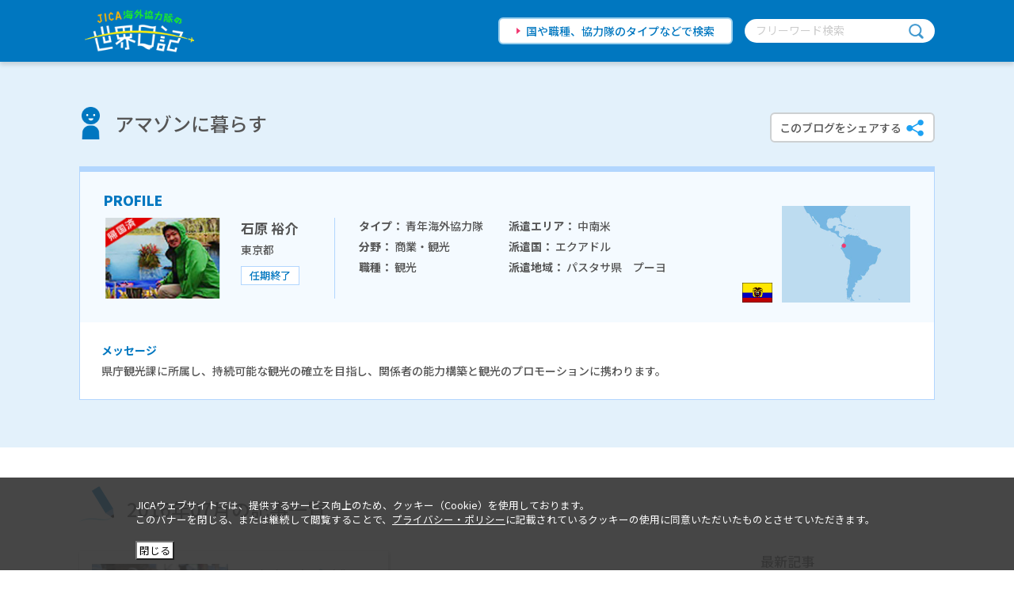

--- FILE ---
content_type: text/html; charset=UTF-8
request_url: https://world-diary.jica.go.jp/ishihara/1607/
body_size: 20454
content:
<!-- _html_header module -->
  <!DOCTYPE html>
<html lang="ja">
<head>
<!-- Google Tag Manager -->
<script>(function(w,d,s,l,i){w[l]=w[l]||[];w[l].push({'gtm.start':
new Date().getTime(),event:'gtm.js'});var f=d.getElementsByTagName(s)[0],
j=d.createElement(s),dl=l!='dataLayer'?'&l='+l:'';j.async=true;j.src=
'https://www.googletagmanager.com/gtm.js?id='+i+dl;f.parentNode.insertBefore(j,f);
})(window,document,'script','dataLayer','GTM-WL9GJ8K');</script>
<!-- End Google Tag Manager -->
<meta charset="utf-8">
<meta http-equiv="X-UA-Compatible" content="IE=Edge,chrome=1">
<meta name="apple-mobile-web-app-capable" content="yes">
<meta name="format-detection" content="telephone=no">

<meta name="keywords" content="国際協力機構,国際協力事業団,JICA,JAICA,ジャイカ,ジカ,国際,協力,機構,独立行政法人,ボランティア,海外ボランティア,JICAボランティア,JICA海外協力隊,海外,青年海外協力隊,協力隊,開発途上国,発展途上国,世界日記,JICA日記,World Diary" />
<meta name="description" content="2016年07月の記事一覧 | アマゾンに暮らす（石原 裕介） | ジャングルの中の動物達 2016.07.29 文化" />
<link rel="shortcut icon" href="/favicon.ico" type="image/x-icon">
<meta name="viewport" content="width=device-width,initial-scale=1.0,minimum-scale=1.0">
<title>2016年07月の記事一覧 | アマゾンに暮らす（石原 裕介） | JICA海外協力隊の世界日記</title>


<!--#============================ SNS OGP
start============================#-->
<meta property="og:title" content="JICA海外協力隊の世界日記" />
<meta property="og:type" content="article">
<meta property="og:description" content="2016年07月の記事一覧 | アマゾンに暮らす（石原 裕介） | ジャングルの中の動物達 2016.07.29 文化" />
<meta property="og:url" content="https://world-diary.jica.go.jp/ishihara/1607/" />
<meta property="og:image"
content="/_cms/mt-static/support/assets_c/userpics/userpic-173-300x300.png" />
<meta property="og:site_name" content="JICA海外協力隊の世界日記" />
<meta property="fb:app_id" content="">
<!--#============================ SNS OGP
end============================#-->

<link rel="stylesheet" href="/assets/css/common/base.css">
    <link rel="stylesheet" href="/assets/css/common/main.css">
    <link href="https://fonts.googleapis.com/css?family=Noto+Sans+JP:400,500,700,900|Roboto&amp;display=swap" rel="stylesheet">

<link rel="stylesheet" href="/assets/css/blogtop.css">
<link rel="stylesheet" href="/assets/css/fixedsticky.css">


</head>

<!-- /_html_header module -->

<body class="blogTop">

    <!-- header module -->
    <!-- Google Tag Manager (noscript) -->
<noscript><iframe src="https://www.googletagmanager.com/ns.html?id=GTM-WL9GJ8K"
height="0" width="0" style="display:none;visibility:hidden"></iframe></noscript>
<!-- End Google Tag Manager (noscript) -->
    <header class="st-header">
      <div class="st-headerInner">
        <h1 class="st-header_logo"><a href="/"><img src="/assets/img/common/header_logo.png" alt="JICA海外協力隊の世界日記"></a></h1>
        <div class="st-header_search pc-only"><a class="st-header_searchLink" href="/blog/">国や職種、協力隊のタイプなどで検索</a>
          <div class="st-header_searchWord">
            <form id="cse-search-box" action="/search.html" method="get">
              <input type="text" name="q" size="31" placeholder="フリーワード検索">
              <input class="search_btn" type="submit" name="sa" value="">
            </form>
          </div>
        </div>
      </div>
      <nav class="st-header_Nav sp-only">
        <div class="st-header_search"><a class="st-header_searchLink" href="/blog/">国や職種、協力隊のタイプなどで検索</a>
          <div class="st-header_searchWord">
            <form id="cse-search-box" action="/search.html" method="get">
              <input type="text" name="q" size="31" placeholder="フリーワード検索">
              <input class="search_btn" type="submit" name="sa" value="">
            </form>
          </div><a class="sw-blue_btn" href="/">サイトトップへ</a>
        </div>
      </nav>
      <div class="st-header_Nav-toggle sp-only"><span></span><span></span><span></span></div>
    </header>
    <!-- /header module -->
    <div id="st-wrapper">
      <div class="blogTop-contents" id="vUtil">
      <section class="blogTop-info">
    <div class="blogTop-infoInner">
      <div class="blogTop-infoTop">
        <h2 class="sw-blog_title sw-blog_titlePerson"><a href="/ishihara/">アマゾンに暮らす</a></h2>
      </div>
      
      <div class="blogTop-infoPanel">
        <div class="blogTop-infoPanel_prof">
          <h3 class="blogTop-infoPanel_heading">PROFILE</h3>
          <div class="blogTop-infoPanel_item">
            <div class="blogTop-infoPanel_info">
              <div class="blogTop-infoPanel_info-bl1">
                <div class="blogTop-infoPanel_info-bl1-1">
                  <div class="blogTop-infoPanel_profImg">
                      
                      <img src="/_cms/mt-static/support/assets_c/userpics/userpic-173-300x300.png" alt="" />
                      
                  </div>
                </div>
                <div class="blogTop-infoPanel_info-bl1-2">
                  <p class="blogTop-infoPanel_name">石原 裕介</p>
                  <p class="blogTop-infoPanel_prefecture">東京都</p>
                  
                  
                  <p class="blogTop-infoPanel_category white">任期終了</p>
                      
                </div>
              </div>
              <div class="blogTop-infoPanel_info-bl2">
                <div class="blogTop-infoPanel_info-bl2-1">
                  <p class="blogTop-infoPanel_type"><span>タイプ： </span>青年海外協力隊</p>
                  <p class="blogTop-infoPanel_occupation"><span>分野： </span>商業・観光</p>
                  <p class="blogTop-infoPanel_occupation"><span>職種： </span>観光</p>
                </div>
                <div class="blogTop-infoPanel_info-bl2-2">
                  
                  <p class="blogTop-infoPanel_area"><span>派遣エリア： </span>中南米</p>
                  <p class="blogTop-infoPanel_country"><span>派遣国： </span>エクアドル</mt:ContentField></p>
                  <p class="blogTop-infoPanel_region"><span>派遣地域： </span>パスタサ県　プーヨ</p>
                </div>
              </div>
            </div>
            <div class="blogTop-infoPanel_img">
              <div class="blogTop-infoPanel_flag"><img src="https://world-diary.jica.go.jp/assets/img/common/flag/republic_of_ecuador_flag.gif" alt=""></div>
              <div class="blogTop-infoPanel_map"><img src="https://world-diary.jica.go.jp/assets/img/common/map/republic_of_ecuador_map.jpg" alt=""></div>
            </div>
          </div>
        </div>
        <div class="blogTop-infoPanel_message">
          <h3 class="blogTop-infoPanel_subHeading">メッセージ</h3>
          <p class="blogTop-infoPanel_txt">県庁観光課に所属し、持続可能な観光の確立を目指し、関係者の能力構築と観光のプロモーションに携わります。</p>
        
        

        </div>
      </div>
      <div class="sw-share">
        <button class="sw-share_btn" @click="openSelectModal('modal-share')"><span>このブログをシェアする</span></button>
        <modal name="modal-share">
          <div class="st-share">
            <p class="st-share_heading">SHARE</p>
            <p class="st-share_prof">
              
              <img src="/_cms/mt-static/support/assets_c/userpics/userpic-173-300x300.png" alt="" />
              
            </p>
            <ul class="st-share_sns">
              <li class="st-share_sns-icon"><a href="https://twitter.com/share?url=https://world-diary.jica.go.jp/ishihara/1607/&amp;text=アマゾンに暮らす" rel="nofollow" target="_blank"><img src="/assets/img/common/icon_tw.png" alt=""></a></li>
              <li class="st-share_sns-icon"><a href="http://www.facebook.com/share.php?u=https://world-diary.jica.go.jp/ishihara/1607/" rel="nofollow" target="_blank"><img src="/assets/img/common/icon_fb.png" alt=""></a></li>
              <li class="st-share_sns-icon"><a href="https://timeline.line.me/social-plugin/share?url=https://world-diary.jica.go.jp/ishihara/1607/" rel="nofollow" target="_blank"><img src="/assets/img/common/icon_line.png" alt=""></a></li>
              <li class="st-share_sns-icon"><a href="http://b.hatena.ne.jp/add?mode=confirm&amp;url=https://world-diary.jica.go.jp/ishihara/1607/&amp;title=アマゾンに暮らす" rel="nofollow" target="_blank"><img src="/assets/img/common/icon_hatena.png" alt=""></a></li>
              <li class="st-share_sns-icon"><a href="https://world-diary.jica.go.jp/ishihara/index.rss" rel="nofollow" target="_blank"><img src="/assets/img/common/icon_rss.png" alt=""></a></li>
            </ul>
            <button class="st-modal_close-btn" @click="cancelSelectModal('modal-share')">閉じる</button>
          </div>
        </modal>
      </div>
      
    </div>
  </section>
      <section class="blogTop-list content" id="listArea">
        
          <h2 class="blogTop-list_heading"><span>2016年07月の記事一覧</span></h2>
        
        
          <div class="blogTop_list-item">
            <div class="sw-blogtop">
              <ul class="sw-blogtop_list">
                
                <li class="sw-blogtop_list-item"><a href="https://world-diary.jica.go.jp/ishihara/culture/post_7.php">
                    <div class="sw-blogtop_list-item-img">
                   
                     <img src="https://world-diary.jica.go.jp/ishihara/020.JPG" alt="">
                  
                </div>
                    <div class="sw-blogtop_list-item-txt">
                      <p class="sw-blogtop_list-item-txt_date">2016/07/29 Fri</p>
                      
                      <p class="sw-blogtop_list-item-txt_category">文化</p>
                      
                      <h3 class="sw-blogtop_list-item-txt_title">ジャングルの中の動物達</h3>
                    </div></a></li>
                
              </ul>
              <button class="sw-more_btn sw-more_btn-down">もっと見る</button>
            </div>
            <nav class="sw-sideNav fixedsticky" id="sideNav">
    <div class="sw-sideNavGroup"><a class="sw-sideNav_title" href="/ishihara/#listArea"><span>最新記事</span></a></div>
    <div class="sw-sideNavGroup">
      <p class="sw-sideNav_title sw-sideNav_title-category"><span>カテゴリ</span></p>
      <ul class="sw-sideNav_list">
          
          <li class="sw-sideNav_item"><a href="https://world-diary.jica.go.jp/ishihara/culture/#listArea">文化（5）</a></li>
          
          <li class="sw-sideNav_item"><a href="https://world-diary.jica.go.jp/ishihara/activity/#listArea">活動（7）</a></li>
          
          <li class="sw-sideNav_item"><a href="https://world-diary.jica.go.jp/ishihara/life/#listArea">生活（3）</a></li>
          
      </ul>
    </div>
    <div class="sw-sideNavGroup">
      <p class="sw-sideNav_title sw-sideNav_title-archive"><span>アーカイブ</span></p>
      <ul class="sw-sideNav_list">
        
        <li class="sw-sideNav_item"><a href="https://world-diary.jica.go.jp/ishihara/1703/#listArea">2017年3月</a></li>
        
        <li class="sw-sideNav_item"><a href="https://world-diary.jica.go.jp/ishihara/1701/#listArea">2017年1月</a></li>
        
        <li class="sw-sideNav_item"><a href="https://world-diary.jica.go.jp/ishihara/1611/#listArea">2016年11月</a></li>
        
        <li class="sw-sideNav_item"><a href="https://world-diary.jica.go.jp/ishihara/1610/#listArea">2016年10月</a></li>
        
        <li class="sw-sideNav_item"><a href="https://world-diary.jica.go.jp/ishihara/1609/#listArea">2016年9月</a></li>
        
        <li class="sw-sideNav_item"><a href="https://world-diary.jica.go.jp/ishihara/1607/#listArea">2016年7月</a></li>
        
        <li class="sw-sideNav_item"><a href="https://world-diary.jica.go.jp/ishihara/1606/#listArea">2016年6月</a></li>
        
        <li class="sw-sideNav_item"><a href="https://world-diary.jica.go.jp/ishihara/1605/#listArea">2016年5月</a></li>
        
        <li class="sw-sideNav_item"><a href="https://world-diary.jica.go.jp/ishihara/1604/#listArea">2016年4月</a></li>
        
        <li class="sw-sideNav_item"><a href="https://world-diary.jica.go.jp/ishihara/1603/#listArea">2016年3月</a></li>
        
        <li class="sw-sideNav_item"><a href="https://world-diary.jica.go.jp/ishihara/1602/#listArea">2016年2月</a></li>
        
        <li class="sw-sideNav_item"><a href="https://world-diary.jica.go.jp/ishihara/1601/#listArea">2016年1月</a></li>
        
      </ul>
    </div>
    <div class="sw-sideNavGroup">
      <p class="sw-sideNav_title"><span>同じ条件のBlogを見る</span></p>
      <ul class="sw-sideNav_list">
        
        <li class="sw-sideNav_item"><a href="/blog/?area=中南米#resultsArea">中南米</a></li>
        <li class="sw-sideNav_item"><a href="/blog/?country=エクアドル#resultsArea">エクアドル</a></li>
        
        <li class="sw-sideNav_item"><a href="/blog/?work=観光#resultsArea">観光</a></li>
        <li class="sw-sideNav_item"><a href="/blog/?type=青年海外協力隊#resultsArea">青年海外協力隊</a></li>
      </ul>
    </div>
  </nav>

          </div>
        </section>
      </div>
   <div class="st-banner">
        <div class="st-bannerInner">
          <h3 class="st-banner_heading"><span>JICA海外協力隊サイト関連コンテンツ</span></h3>
          <div class="st-banner_linkArea">
            <ul class="st-banner_linkTop">
              <li class="st-banner_linkTop-list"><a href="https://www.jica.go.jp/volunteer/challenge/" target="_blank"><img src="/assets/img/common/banner_04.jpg" alt="協力隊が挑む世界の課題"></a>
                <p class="st-banner_linkTop-txt">隊員の現地での活動をご紹介します</p>
              </li>
              <li class="st-banner_linkTop-list"><a href="https://www.jica.go.jp/volunteer/people/" target="_blank"><img src="/assets/img/common/banner_05.jpg" alt="JICA 海外協力隊の人とシゴト"></a>
                <p class="st-banner_linkTop-txt">現地の活動・帰国後のキャリアをご紹介します</p>
              </li>
              <li class="st-banner_linkTop-list"><a href="https://www.jica.go.jp/volunteer/manga/" target="_blank"><img src="/assets/img/common/banner_03.jpg" alt="世界へはばたけ！マンガで知る青年海外協力隊"></a>
                <p class="st-banner_linkTop-txt">マンガで隊員の活動をご紹介します</p>
              </li>
            </ul>
            <ul class="st-banner_linkBottom">
              <li class="st-banner_linkBottom-list"><a href="https://www.jica.go.jp/volunteer/search-contents/" target="_blank">
                  <div class="st-banner_linkBottom-list-icon"><span class="st-banner_linkBottom-list-iconImg"><img src="/assets/img/common/banner_icon_work.png" alt=""></span><span class="st-banner_linkBottom-list-iconTxt">体験談を探す</span></div>
                  <div class="st-banner_linkBottom-list-txt">記事やマンガから<br class="pc-only">体験談を探せます</div></a></li>
              <li class="st-banner_linkBottom-list"><a href="https://www.jica.go.jp/volunteer/application/seinen/job_info/" target="_blank">
                  <div class="st-banner_linkBottom-list-icon"><span class="st-banner_linkBottom-list-iconImg"><img src="/assets/img/common/banner_icon_episode.png" alt=""></span><span class="st-banner_linkBottom-list-iconTxt">シゴトを知る</span></div>
                  <div class="st-banner_linkBottom-list-txt">様々な職種を<br class="pc-only">ご紹介します</div></a></li>
              <li class="st-banner_linkBottom-list"><a href="https://www.jica.go.jp/volunteer/application/" target="_blank">
                  <div class="st-banner_linkBottom-list-icon"><span class="st-banner_linkBottom-list-iconImg"><img src="/assets/img/common/banner_icon_info.png" alt=""></span><span class="st-banner_linkBottom-list-iconTxt">募集情報</span></div>
                  <div class="st-banner_linkBottom-list-txt">現在のJICA海外協力隊<br class="pc-only">募集情報です</div></a></li>
            </ul>
          </div>
        </div>
      </div>
      <div class="st-pagetop">
        <div class="st-pagetopInner"><a href="#st-wrapper"><img src="/assets/img/common/pagetop.png" alt="TOPへ"></a></div>
      </div>

   </div>
  <!-- include module="footer" -->
  <footer class="st-footer">
      <div class="st-footerTop">
        <div class="st-footerTopInner"><a class="st-footerTop_logo" href="https://www.jica.go.jp/volunteer/" target="_blank"><img src="/assets/img/common/footer_logo.png" alt="JICA海外協力隊"></a>
          <div class="st-footerTop_sns">
            <div id="vUtilFooter">
              <div class="sw-share">
                <button class="sw-share_btn share_footer" @click="openSelectModal('modal-share-footer')"><span>世界日記をシェアする</span></button>
                <modal name="modal-share-footer">
                  <div class="st-share">
                    <p class="st-share_heading">SHARE</p>
                    <p class="st-share_prof"><img src="/assets/img/common/OGP.png" alt=""></p>
                    <ul class="st-share_sns">
                      <li class="st-share_sns-icon"><a href="http://twitter.com/share?url=https://world-diary.jica.go.jp/" rel="nofollow" target="_blank"><img src="/assets/img/common/icon_tw.png" alt=""></a></li>
                      <li class="st-share_sns-icon"><a href="http://www.facebook.com/share.php?u=https://world-diary.jica.go.jp/" rel="nofollow" target="_blank"><img src="/assets/img/common/icon_fb.png" alt=""></a></li>
                      <li class="st-share_sns-icon"><a href="https://timeline.line.me/social-plugin/share?url=https://world-diary.jica.go.jp/" rel="nofollow" target="_blank"><img src="/assets/img/common/icon_line.png" alt=""></a></li>
                      <li class="st-share_sns-icon"><a href="http://b.hatena.ne.jp/add?mode=confirm&amp;url=https://world-diary.jica.go.jp/" rel="nofollow" target="_blank"><img src="/assets/img/common/icon_hatena.png" alt=""></a></li>
                      <li class="st-share_sns-icon"><a href="https://world-diary.jica.go.jp/index.rss" rel="nofollow" target="_blank"><img src="/assets/img/common/icon_rss.png" alt=""></a></li>
                    </ul>
                    <button class="st-modal_close-btn" @click="cancelSelectModal('modal-share-footer')">閉じる</button>
                  </div>
                </modal>
              </div>
            </div>
            <p class="st-footerTop_sns-txt">JICA海外協力隊公式SNS</p><a class="st-footerTop_sns-icon" href="https://www.youtube.com/user/jicajocvsv/" target="_blank"><img src="/assets/img/common/icon_yt.png" alt="youtube"></a><a class="st-footerTop_sns-icon" href="https://www.facebook.com/jicavolunteer/" target="_blank"><img src="/assets/img/common/icon_fb.png" alt="facebook"></a><a class="st-footerTop_sns-icon" href="https://twitter.com/jocvjimukyoku/" target="_blank"><img src="/assets/img/common/icon_tw.png" alt="twitter"></a><a class="st-footerTop_sns-icon" href="https://www.instagram.com/jica_kyoryokutai/" target="_blank"><img src="/assets/img/common/icon_insta.png" alt="Instagram"></a><a class="st-footerTop_sns-icon" href="https://page.line.me/jica_kyoryokutai" target="_blank"><img src="/assets/img/common/icon_line.png" alt="LINE"></a>
          </div>
        </div>
      </div>
      <div class="st-footerBottom">
        <div class="st-footerBottomInner">Copyright &copy; Japan International Cooperation Agency</div>
      </div>
    </footer>
  <!-- /include module="footer" -->
  <script type="text/javascript" src="/assets/js/vendor.js"></script>
<script type="text/javascript" src="/assets/js/common.js"></script>


<script type="text/javascript" src="/assets/js/fixedsticky.js"></script>
<script type="text/javascript" src="/assets/js/vutil.js"></script>



</body>
</html>


--- FILE ---
content_type: text/css
request_url: https://world-diary.jica.go.jp/assets/css/common/base.css
body_size: 24456
content:
/*! normalize.css v8.0.1 | MIT License | github.com/necolas/normalize.css */

/* Document
   ========================================================================== */

/**
 * 1. Correct the line height in all browsers.
 * 2. Prevent adjustments of font size after orientation changes in iOS.
 */

html {
  line-height: 1.15; /* 1 */
  -webkit-text-size-adjust: 100%; /* 2 */
}

/* Sections
   ========================================================================== */

/**
 * Remove the margin in all browsers.
 */

body {
  margin: 0;
}

/**
 * Render the `main` element consistently in IE.
 */

main {
  display: block;
}

/**
 * Correct the font size and margin on `h1` elements within `section` and
 * `article` contexts in Chrome, Firefox, and Safari.
 */

h1 {
  font-size: 2em;
  margin: 0.67em 0;
}

/* Grouping content
   ========================================================================== */

/**
 * 1. Add the correct box sizing in Firefox.
 * 2. Show the overflow in Edge and IE.
 */

hr {
  box-sizing: content-box; /* 1 */
  height: 0; /* 1 */
  overflow: visible; /* 2 */
}

/**
 * 1. Correct the inheritance and scaling of font size in all browsers.
 * 2. Correct the odd `em` font sizing in all browsers.
 */

pre {
  font-family: monospace, monospace; /* 1 */
  font-size: 1em; /* 2 */
}

/* Text-level semantics
   ========================================================================== */

/**
 * Remove the gray background on active links in IE 10.
 */

a {
  background-color: transparent;
}

/**
 * 1. Remove the bottom border in Chrome 57-
 * 2. Add the correct text decoration in Chrome, Edge, IE, Opera, and Safari.
 */

abbr[title] {
  border-bottom: none; /* 1 */
  text-decoration: underline; /* 2 */
  -webkit-text-decoration: underline dotted;
          text-decoration: underline dotted; /* 2 */
}

/**
 * Add the correct font weight in Chrome, Edge, and Safari.
 */

b,
strong {
  font-weight: bolder;
}

/**
 * 1. Correct the inheritance and scaling of font size in all browsers.
 * 2. Correct the odd `em` font sizing in all browsers.
 */

code,
kbd,
samp {
  font-family: monospace, monospace; /* 1 */
  font-size: 1em; /* 2 */
}

/**
 * Add the correct font size in all browsers.
 */

small {
  font-size: 80%;
}

/**
 * Prevent `sub` and `sup` elements from affecting the line height in
 * all browsers.
 */

sub,
sup {
  font-size: 75%;
  line-height: 0;
  position: relative;
  vertical-align: baseline;
}

sub {
  bottom: -0.25em;
}

sup {
  top: -0.5em;
}

/* Embedded content
   ========================================================================== */

/**
 * Remove the border on images inside links in IE 10.
 */

img {
  border-style: none;
}

/* Forms
   ========================================================================== */

/**
 * 1. Change the font styles in all browsers.
 * 2. Remove the margin in Firefox and Safari.
 */

button,
input,
optgroup,
select,
textarea {
  font-family: inherit; /* 1 */
  font-size: 100%; /* 1 */
  line-height: 1.15; /* 1 */
  margin: 0; /* 2 */
}

/**
 * Show the overflow in IE.
 * 1. Show the overflow in Edge.
 */

button,
input { /* 1 */
  overflow: visible;
}

/**
 * Remove the inheritance of text transform in Edge, Firefox, and IE.
 * 1. Remove the inheritance of text transform in Firefox.
 */

button,
select { /* 1 */
  text-transform: none;
}

/**
 * Correct the inability to style clickable types in iOS and Safari.
 */

button,
[type="button"],
[type="reset"],
[type="submit"] {
  -webkit-appearance: button;
}

/**
 * Remove the inner border and padding in Firefox.
 */

button::-moz-focus-inner,
[type="button"]::-moz-focus-inner,
[type="reset"]::-moz-focus-inner,
[type="submit"]::-moz-focus-inner {
  border-style: none;
  padding: 0;
}

/**
 * Restore the focus styles unset by the previous rule.
 */

button:-moz-focusring,
[type="button"]:-moz-focusring,
[type="reset"]:-moz-focusring,
[type="submit"]:-moz-focusring {
  outline: 1px dotted ButtonText;
}

/**
 * Correct the padding in Firefox.
 */

fieldset {
  padding: 0.35em 0.75em 0.625em;
}

/**
 * 1. Correct the text wrapping in Edge and IE.
 * 2. Correct the color inheritance from `fieldset` elements in IE.
 * 3. Remove the padding so developers are not caught out when they zero out
 *    `fieldset` elements in all browsers.
 */

legend {
  box-sizing: border-box; /* 1 */
  color: inherit; /* 2 */
  display: table; /* 1 */
  max-width: 100%; /* 1 */
  padding: 0; /* 3 */
  white-space: normal; /* 1 */
}

/**
 * Add the correct vertical alignment in Chrome, Firefox, and Opera.
 */

progress {
  vertical-align: baseline;
}

/**
 * Remove the default vertical scrollbar in IE 10+.
 */

textarea {
  overflow: auto;
}

/**
 * 1. Add the correct box sizing in IE 10.
 * 2. Remove the padding in IE 10.
 */

[type="checkbox"],
[type="radio"] {
  box-sizing: border-box; /* 1 */
  padding: 0; /* 2 */
}

/**
 * Correct the cursor style of increment and decrement buttons in Chrome.
 */

[type="number"]::-webkit-inner-spin-button,
[type="number"]::-webkit-outer-spin-button {
  height: auto;
}

/**
 * 1. Correct the odd appearance in Chrome and Safari.
 * 2. Correct the outline style in Safari.
 */

[type="search"] {
  -webkit-appearance: textfield; /* 1 */
  outline-offset: -2px; /* 2 */
}

/**
 * Remove the inner padding in Chrome and Safari on macOS.
 */

[type="search"]::-webkit-search-decoration {
  -webkit-appearance: none;
}

/**
 * 1. Correct the inability to style clickable types in iOS and Safari.
 * 2. Change font properties to `inherit` in Safari.
 */

::-webkit-file-upload-button {
  -webkit-appearance: button; /* 1 */
  font: inherit; /* 2 */
}

/* Interactive
   ========================================================================== */

/*
 * Add the correct display in Edge, IE 10+, and Firefox.
 */

details {
  display: block;
}

/*
 * Add the correct display in all browsers.
 */

summary {
  display: list-item;
}

/* Misc
   ========================================================================== */

/**
 * Add the correct display in IE 10+.
 */

template {
  display: none;
}

/**
 * Add the correct display in IE 10.
 */

[hidden] {
  display: none;
}

ul {
  list-style-type: none;
  padding: 0;
  margin: 0;
}
ul li,
ul ol {
  margin: 0;
  padding: 0;
}
img {
  vertical-align: bottom;
}
html {
  font-family: 'Noto Sans JP', Roboto, -apple-sysytem, "ヒラギノ角ゴ ProN W3", "Hiragino Kaku Gothic ProN", "メイリオ", Meiryo, Verdana, "Droid Sans", sans-serif;
}
body {
  line-height: 1.5;
  -webkit-font-smoothing: antialiased;
}
a {
  text-decoration: none;
}
a:hover {
  text-decoration: none;
}
html {
  font-size: 15px;
}
.st-header {
  background: #0077c0;
  width: 100%;
  position: fixed;
  z-index: 2;
  box-shadow: 0px 4px 5px 0px rgba(0,0,0,0.13);
}
.st-headerInner {
  width: 100%;
  margin: 0 auto;
  box-sizing: border-box;
}
.st-header_logo {
  margin: 0;
  font-size: 0;
}
.st-header_logo img {
  width: 100%;
}
.st-header_logo a {
  display: block;
}
.st-header_logo a:hover {
  opacity: 0.8;
  -webkit-transition: 0.4s;
  transition: 0.4s;
}
a.st-header_searchLink {
  background: #fff;
  text-align: left;
  color: #0077c0 !important;
  position: relative;
  text-decoration: none;
  font-size: 14px;
  font-weight: 500;
  border: 2px solid #9cd0ed;
}
a.st-header_searchLink:before {
  content: "";
  position: absolute;
  top: 0;
  bottom: 0;
  margin: auto;
  box-sizing: border-box;
}
a.st-header_searchLink:hover {
  background: #d6f0ff;
  -webkit-transition: 0.4s;
  transition: 0.4s;
}
.st-header_searchWord {
  background: #fff;
  text-align: center;
  font-size: 14px;
}
.st-header_searchWord #cse-search-box {
  width: 100%;
  margin: 0 auto;
  position: relative;
}
.st-header_searchWord #cse-search-box input {
  margin: 0;
  padding: 0;
}
.st-header_searchWord #cse-search-box input::-webkit-input-placeholder {
  color: #ccc;
}
.st-header_searchWord #cse-search-box input::placeholder {
  color: #ccc;
}
.st-header_searchWord #cse-search-box input[type="text"] {
  border: none;
}
.st-header_searchWord #cse-search-box input[type="text"]:focus {
  border: none;
  outline: 0;
}
.st-header_searchWord .search_btn {
  background: url("/assets/img/common/icon_search.png") no-repeat;
  border: none;
  vertical-align: middle;
  background-size: contain;
  outline: none;
}
.st-header_searchWord .search_btn:hover {
  opacity: 0.8;
  -webkit-transition: 0.4s;
  transition: 0.4s;
  cursor: pointer;
}
.st-pagetop,
.st-pagetop_results,
.st-pagetop_search {
  width: 100%;
  position: fixed;
  pointer-events: none;
}
.st-pagetop a,
.st-pagetop_search a {
  background: #0077c0;
  border-radius: 50%;
  box-sizing: border-box;
  text-align: center;
}
.st-pagetop_results a {
  background: #2fa4e7;
  border-radius: 50%;
  box-sizing: border-box;
  text-align: center;
}
.st-pagetopInner {
  width: 100%;
  margin: 0 auto;
  box-sizing: border-box;
  text-align: right;
}
.st-pagetop a,
.st-pagetop_results a,
.st-pagetop_search a {
  box-shadow: 0px 4px 5px 0px rgba(0,0,0,0.13);
  display: inline-block;
  outline: none;
  pointer-events: initial;
}
.st-footerTop {
  background: #fff;
  width: 100%;
}
.st-footerTopInner {
  width: 100%;
  margin: 0 auto;
  box-sizing: border-box;
}
.st-footerTop_logo img {
  width: 100%;
}
.st-footerTop_logo:hover {
  opacity: 0.8;
  -webkit-transition: 0.4s;
  transition: 0.4s;
}
.st-footerTop_sns-txt {
  color: #555;
  font-weight: 500;
}
.st-footerTop_sns-icon:last-child {
  margin-right: 0;
}
.st-footerTop_sns-icon:hover {
  opacity: 0.8;
  -webkit-transition: 0.4s;
  transition: 0.4s;
}
.st-footerTop_sns-icon img {
  width: 100%;
}
.st-footerBottom {
  background: #0077c0;
  width: 100%;
  color: #fff;
}
.st-footerBottomInner {
  width: 100%;
  margin: 0 auto;
  box-sizing: border-box;
  font-size: 11px;
  font-weight: 500;
}
#cookie_bnr {
  display: none;
  width: 100%;
  background-color: rgba(50,50,50,0.9);
  padding: 1em 0;
  position: fixed;
  bottom: 0;
  left: 0;
  z-index: 99999;
  color: #fff;
  font-size: 12.6px;
}
.cookie_bnr-inner {
  width: 938px;
  margin: 0 auto;
}
#cookie_bnr-text {
  text-align: left;
}
#cookie_bnr-btn {
  float: left;
  margin-top: 0.5em;
  padding: 3px;
  background-color: #fff;
}
#cookie_bnr-link,
#cookie_bnr-link:link,
#cookie_bnr-link:visited,
#cookie_bnr-link:active,
#cookie_bnr-link:hover {
  color: #fff;
  text-decoration: underline;
}
.st-banner {
  background: #e5ebef;
  width: 100%;
}
.st-bannerInner {
  width: 100%;
  margin: 0 auto;
  box-sizing: border-box;
}
.st-banner_heading {
  background: #0077c0;
  color: #fff !important;
  width: 100%;
  text-align: center;
  display: block;
  margin: 0;
  font-weight: 500;
}
.st-banner_heading span {
  display: inline-block;
  position: relative;
}
.st-banner_heading span:after {
  content: "";
  position: absolute;
  top: 0;
  bottom: 0;
  margin: auto;
  background: url("/assets/img/common/icon_blank.png") no-repeat;
}
.st-banner_linkArea {
  background: #fff;
  width: 100%;
  font-weight: 500;
}
.st-banner_linkTop {
  margin: 0 auto;
}
.st-banner_linkTop-list:first-child {
  padding-left: 0;
}
.st-banner_linkTop-list:last-child {
  border-right: none;
  padding-right: 0;
}
.st-banner_linkTop-list img {
  width: 100%;
}
.st-banner_linkTop-list a {
  display: block;
}
.st-banner_linkTop-list a:hover {
  opacity: 0.8;
  -webkit-transition: 0.4s;
  transition: 0.4s;
}
.st-banner_linkTop-txt {
  color: #555;
  font-size: 13px;
}
.st-banner_linkBottom {
  margin: 0 auto;
}
.st-banner_linkBottom-list:last-child {
  margin-right: 0;
}
.st-banner_linkBottom-list a:hover {
  text-decoration: none;
  opacity: 0.8;
  -webkit-transition: 0.4s;
  transition: 0.4s;
}
.st-banner_linkBottom-list-icon {
  position: relative;
  color: #0077c0;
  white-space: nowrap;
  box-sizing: border-box;
  vertical-align: middle;
}
.st-banner_linkBottom-list-iconImg {
  vertical-align: middle;
  display: inline-block;
}
.st-banner_linkBottom-list-iconTxt {
  vertical-align: middle;
  display: inline-block;
  font-weight: bold;
}
.st-banner_linkBottom-list-txt {
  color: #333;
  box-sizing: border-box;
  width: 100%;
}
@media screen and (max-width: 767px) {
  body {
    line-height: 1.5;
    -webkit-text-size-adjust: 100%;
  }
  .st-header {
    padding: 2% 0;
    box-sizing: border-box;
  }
  .st-header_logo {
    width: 23.466666666666665%;
    padding-left: 3.066666666666666%;
  }
  a.st-header_searchLink {
    width: 83.33333333333334%;
    margin: 0 auto 6.666666666666667%;
    padding: 3.066666666666666% 6.666666666666667% 3.066666666666666% 10.666666666666668%;
    border: 1px solid #cdd0d2;
    display: inline-block;
    text-align: center;
    border-radius: 6px;
    box-sizing: border-box;
  }
  a.st-header_searchLink:before {
    height: 0.8rem;
    left: 1.8rem;
    border: 0.4rem solid transparent;
    border-left: 0.4rem solid #f23b73;
  }
  .st-header_searchWord {
    width: 83.33333333333334%;
    margin: 0 auto;
    padding: 1.333333333333333% 2.133333333333333%;
    border: 1px solid #cdd0d2;
    box-sizing: border-box;
    border-radius: 30px;
  }
  .st-header_searchWord #cse-search-box input[type="text"] {
    width: 86.4%;
    vertical-align: middle;
    height: 1.3rem;
  }
  .st-header_searchWord .search_btn {
    width: 1.9rem;
    height: 1.9rem;
  }
  .st-header_Nav {
    position: fixed;
    z-index: 3;
    top: 3.2rem;
    left: 0;
    background: #fff;
    color: #000;
    text-align: center;
    width: 100%;
    -webkit-transform: translateY(-200%);
            transform: translateY(-200%);
    border: 5px solid #0064b1;
    background: #fff;
  }
  .st-header_Nav ul {
    background: #ccc;
    width: 100%;
    margin: 0 auto;
    padding: 0;
  }
  .st-header_Nav ul li {
    font-size: 1.1em;
    list-style-type: none;
    padding: 0;
    width: 100%;
    border-bottom: 1px dotted #333;
  }
  .st-header_Nav ul li:last-child {
    padding-bottom: 0;
    border-bottom: none;
  }
  .st-header_Nav ul li a {
    display: block;
    color: #000;
    padding: 1em 0;
  }
  .st-header_Nav.active {
    -webkit-transform: translateY(0%);
            transform: translateY(0%);
    border: 5px solid #0064b1;
    background: #fff;
    padding: 9.333333333333334% 0;
    box-sizing: border-box;
  }
  .st-header_Nav-toggle {
    display: block;
    position: fixed;
    right: 0;
    top: 0;
    cursor: pointer;
    z-index: 4;
    background: #0064b1;
  }
  .st-header_Nav-toggle span {
    display: block;
    position: absolute;
    width: 52%;
    border-bottom: solid 3px #fff;
    -webkit-transition: 0.35s ease-in-out;
    transition: 0.35s ease-in-out;
    left: 0;
    right: 0;
    margin: auto;
  }
  .st-header_Nav-toggle span:nth-child(1) {
    top: 30%;
  }
  .st-header_Nav-toggle span:nth-child(2) {
    top: 50%;
  }
  .st-header_Nav-toggle span:nth-child(3) {
    top: 70%;
  }
  .st-header_Nav-toggle.active span:nth-child(1) {
    top: 50%;
    left: 0;
    -webkit-transform: rotate(-45deg);
            transform: rotate(-45deg);
  }
  .st-header_Nav-toggle.active span:nth-child(2),
  .st-header_Nav-toggle.active span:nth-child(3) {
    top: 50%;
    -webkit-transform: rotate(45deg);
            transform: rotate(45deg);
  }
  .st-header_Nav .sw-blue_btn {
    margin-top: 8%;
  }
  .st-pagetop,
  .st-pagetop_results,
  .st-pagetop_search {
    bottom: 0;
    right: 1rem;
    line-height: 0;
  }
  .st-pagetop a,
  .st-pagetop_search a {
    height: 16vw;
    padding-top: 2.5vw;
    padding-left: 0.5vw;
  }
  .st-pagetop a img,
  .st-pagetop_search a img {
    width: 66.66666666666666%;
  }
  .st-pagetop_results a {
    height: 16vw;
    padding-top: 2vw;
    padding-left: 0.5vw;
  }
  .st-pagetop_results a img {
    width: 53.333333333333336%;
  }
  .st-pagetop a,
  .st-pagetop_results a,
  .st-pagetop_search a {
    width: 16vw;
    margin: 0 auto;
  }
  .st-footerTop {
    position: relative;
  }
  .st-footerTopInner {
    padding: 21.333333333333336% 0 7.733333333333333%;
    text-align: center;
  }
  .st-footerTop_logo {
    width: 48.4%;
    display: block;
    margin: 0 auto;
  }
  .st-footerTop_sns-txt {
    font-size: 12px;
  }
  .st-footerTop_sns-icon {
    width: 2.13rem;
    margin-right: 3.2%;
    display: inline-block;
  }
  .st-footerBottomInner {
    text-align: center;
    padding: 5.066666666666666% 0;
  }
  .cookie_bnr-inner {
    width: 90%;
  }
  .st-banner {
    padding: 8% 0 28% 0;
  }
  .st-bannerInner {
    padding: 0 5.333333333333334%;
  }
  .st-banner_heading {
    padding: 2.666666666666667% 0;
    font-size: 15px;
  }
  .st-banner_heading span:after {
    width: 1.2rem;
    height: 1rem;
    right: -1.5rem;
  }
  .st-banner_linkArea {
    display: inline-block;
  }
  .st-banner_linkTop {
    padding: 7.462686567164178% 0 0;
    width: 100%;
    box-sizing: border-box;
  }
  .st-banner_linkTop-list a {
    width: 65.22388059701493%;
    margin: 0 auto;
  }
  .st-banner_linkTop-txt {
    margin: 2.985074626865671% 0 7.462686567164178%;
    text-align: center;
  }
  .st-banner_linkBottom {
    width: 100%;
  }
  .st-banner_linkBottom-list-icon {
    font-size: 16px;
    border: 1px solid #9ec2e0;
    text-align: center;
    padding: 3.731343283582089% 0;
    width: 65.22388059701493%;
    margin: 0 auto;
  }
  .st-banner_linkBottom-list-iconImg {
    margin-right: 3.890160183066361%;
  }
  .st-banner_linkBottom-list-txt {
    font-size: 13px;
    margin: 2.985074626865671% 0 7.462686567164178%;
    text-align: center;
  }
}
@media print, screen and (min-width: 768px) {
  .st-header {
    padding: 12px 0;
  }
  .st-headerInner {
    max-width: 1120px;
    padding: 0 20px;
    display: -webkit-box;
    display: -webkit-flex;
    display: -ms-flexbox;
    display: flex;
    -webkit-box-pack: justify;
    -webkit-justify-content: space-between;
        -ms-flex-pack: justify;
            justify-content: space-between;
    -webkit-box-align: center;
    -webkit-align-items: center;
        -ms-flex-align: center;
            align-items: center;
  }
  .st-header_logo {
    width: 138px;
    margin-left: 7px;
  }
  .st-header_search {
    display: -webkit-box;
    display: -webkit-flex;
    display: -ms-flexbox;
    display: flex;
    -webkit-box-pack: end;
    -webkit-justify-content: flex-end;
        -ms-flex-pack: end;
            justify-content: flex-end;
    -webkit-box-align: center;
    -webkit-align-items: center;
        -ms-flex-align: center;
            align-items: center;
  }
  a.st-header_searchLink {
    width: 296px;
    padding: 8px 0 8px 33px;
    margin-right: 15px;
    box-sizing: border-box;
    border-radius: 6px;
    line-height: 1;
  }
  a.st-header_searchLink:before {
    width: 5px;
    height: 8px;
    left: 21px;
    border: 4px solid transparent;
    border-left: 5px solid #f23b73;
  }
  .st-header_searchWord {
    width: 240px;
    padding: 6px 0 5px;
    border-radius: 20px;
    line-height: 1;
  }
  .st-header_searchWord #cse-search-box input[type="text"] {
    width: 190px;
  }
  .st-header_searchWord .search_btn {
    width: 19px;
    height: 19px;
  }
  .st-pagetop,
  .st-pagetop_results,
  .st-pagetop_search {
    bottom: 20px;
    right: -100px;
  }
  .st-pagetop a,
  .st-pagetop_search a {
    width: 73px;
    height: 73px;
    padding-top: 14px;
    padding-left: 3px;
  }
  .st-pagetop a:hover,
  .st-pagetop_search a:hover {
    background: #4c9fd1;
    -webkit-transition: 0.4s;
    transition: 0.4s;
  }
  .st-pagetop_results a {
    width: 73px;
    height: 73px;
    padding-top: 9px;
  }
  .st-pagetop_results a:hover {
    background: #78c4f0;
    -webkit-transition: 0.4s;
    transition: 0.4s;
  }
  .st-pagetopInner {
    max-width: 1120px;
    padding: 0 20px;
  }
  .st-footerTop {
    padding: 24px 0;
  }
  .st-footerTopInner {
    max-width: 1120px;
    padding: 0 20px;
    display: -webkit-box;
    display: -webkit-flex;
    display: -ms-flexbox;
    display: flex;
    -webkit-box-pack: justify;
    -webkit-justify-content: space-between;
        -ms-flex-pack: justify;
            justify-content: space-between;
    -webkit-box-align: center;
    -webkit-align-items: center;
        -ms-flex-align: center;
            align-items: center;
  }
  .st-footerTop_logo {
    width: 194px;
  }
  .st-footerTop_sns {
    display: -webkit-box;
    display: -webkit-flex;
    display: -ms-flexbox;
    display: flex;
    -webkit-box-align: center;
    -webkit-align-items: center;
        -ms-flex-align: center;
            align-items: center;
  }
  .st-footerTop_sns-txt {
    margin-right: 16px;
    font-size: 13px;
  }
  .st-footerTop_sns-icon {
    width: 32px;
    margin-right: 14px;
  }
  .st-footerBottom {
    font-size: 11px;
    padding: 22px 0;
  }
  .st-footerBottomInner {
    padding: 0 20px;
    max-width: 1120px;
    text-align: right;
  }
  .st-banner {
    padding: 60px 0;
  }
  .st-bannerInner {
    max-width: 1120px;
    padding: 0 20px;
  }
  .st-banner_heading {
    padding: 11px 0 12px;
    font-size: 17px;
  }
  .st-banner_heading span:after {
    width: 18px;
    height: 16px;
    right: -33px;
  }
  .st-banner_linkTop {
    display: -webkit-box;
    display: -webkit-flex;
    display: -ms-flexbox;
    display: flex;
    -webkit-box-pack: justify;
    -webkit-justify-content: space-between;
        -ms-flex-pack: justify;
            justify-content: space-between;
    padding-top: 40px;
    max-width: 736px;
    width: 68.14814814814815%;
  }
  .st-banner_linkTop-list {
    max-width: 245px;
    width: 33.28804347826087%;
    padding: 0 20px;
    border-right: 1px solid #e5ebef;
  }
  .st-banner_linkTop-txt {
    margin: 10px 0 0 0;
  }
  .st-banner_linkBottom {
    display: -webkit-box;
    display: -webkit-flex;
    display: -ms-flexbox;
    display: flex;
    -webkit-box-pack: justify;
    -webkit-justify-content: space-between;
        -ms-flex-pack: justify;
            justify-content: space-between;
    padding: 24px 0 39px;
    max-width: 1040px;
    width: 96.0%;
  }
  .st-banner_linkBottom-list {
    margin-right: 20px;
    width: 48.641304347826086%;
    border: 1px solid #9ec2e0;
  }
  .st-banner_linkBottom-list a {
    display: -webkit-box;
    display: -webkit-flex;
    display: -ms-flexbox;
    display: flex;
    -webkit-box-align: center;
    -webkit-align-items: center;
        -ms-flex-align: center;
            align-items: center;
    height: 100%;
  }
  .st-banner_linkBottom-list-icon {
    font-size: 17px;
    padding: 0 16px 0 12px;
    width: auto;
  }
  .st-banner_linkBottom-list-iconImg {
    margin-right: 12px;
  }
  .st-banner_linkBottom-list-txt {
    font-size: 14px;
    padding: 14px 0 14px 4.8%;
    background: #e9f6ff;
    height: 100%;
    display: -webkit-box;
    display: -webkit-flex;
    display: -ms-flexbox;
    display: flex;
    -webkit-box-align: center;
    -webkit-align-items: center;
        -ms-flex-align: center;
            align-items: center;
  }
}
@media screen and (max-width: 374px) {
  a.st-header_searchLink {
    width: 93.33333333333333%;
    padding: 2.8% 6.666666666666667% 3.333333333333333% 10.666666666666668%;
  }
  a.st-header_searchLink:before {
    left: 1.3rem;
  }
  .st-header_searchWord {
    width: 93.33333333333333%;
    padding: 1.6% 2.666666666666667% 1.866666666666667%;
  }
}
@media all and (-ms-high-contrast: none) {
  a.st-header_searchLink {
    padding: 10px 0 6px 33px;
  }
  .st-header_searchWord {
    padding: 4px 0 3px !important;
  }
  .st-header_searchWord input:first-child {
    padding: 4px 0 0 !important;
  }
  .st-header_searchWord .search_btn {
    margin-top: -4px !important;
  }
  .st-banner_linkBottom-list-iconTxt {
    vertical-align: bottom;
  }
}
@media screen and (min-width: 767px) and (max-width: 1024px) {
  .st-pagetop,
  .st-pagetop_results,
  .st-pagetop_search {
    bottom: 20px;
    right: 0;
  }
  .cookie_bnr-inner {
    width: 100%;
    box-sizing: border-box;
    padding: 0 20px;
  }
  .st-banner_linkBottom {
    display: block;
  }
  .st-banner_linkBottom-list {
    width: 70%;
    margin: 0 auto 2.717391304347826% !important;
  }
  .st-banner_linkBottom-list-icon {
    padding: 0 30px 0 20px;
  }
}
@media screen and (min-width: 1025px) and (max-width: 1300px) {
  .st-pagetop,
  .st-pagetop_results,
  .st-pagetop_search {
    bottom: 20px;
    right: 0;
  }
}
@media print {
  .st-banner_linkBottom {
    display: block !important;
  }
  .st-banner_linkBottom-list {
    width: 70% !important;
    margin: 0 auto 2.717391304347826% !important;
  }
}
